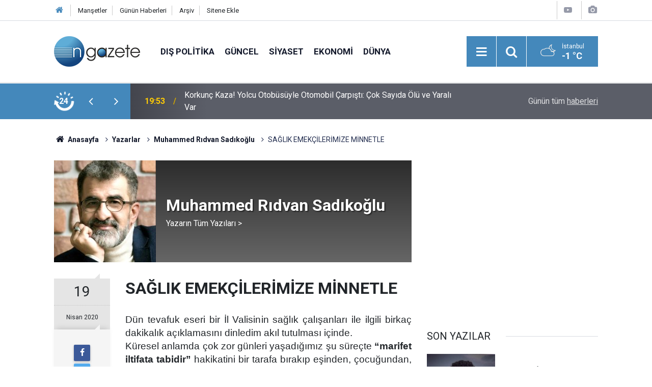

--- FILE ---
content_type: text/html; charset=UTF-8
request_url: https://www.ngazete.com/saglik-emekcilerimize-minnetle-1550yy.htm
body_size: 11911
content:
<!doctype html>
	<html lang="tr">
	<head>
		<meta charset="utf-8"/>
		<meta http-equiv="X-UA-Compatible" content="IE=edge"/>
		<meta name="viewport" content="width=device-width, initial-scale=1"/>
		<title>SAĞLIK EMEKÇİLERİMİZE MİNNETLE - Muhammed Rıdvan Sadıkoğlu</title>
		<meta name="description" content="Dün tevafuk eseri bir İl Valisinin sağlık çalışanları ile ilgili birkaç dakikalık açıklamasını dinledim akıl tutulması içinde. Küresel..." />
<link rel="canonical" href="https://www.ngazete.com/saglik-emekcilerimize-minnetle-1550yy.htm" />
<link rel="amphtml" href="https://www.ngazete.com/service/amp/saglik-emekcilerimize-minnetle-1550yy.htm" />
<meta property="og:type" content="article" />
<meta property="og:site_name" content="N Gazete" />
<meta property="og:url" content="https://www.ngazete.com/saglik-emekcilerimize-minnetle-1550yy.htm" />
<meta property="og:title" content="SAĞLIK EMEKÇİLERİMİZE MİNNETLE - Muhammed Rıdvan Sadıkoğlu" />
<meta property="og:description" content="Dün tevafuk eseri bir İl Valisinin sağlık çalışanları ile ilgili birkaç dakikalık açıklamasını dinledim akıl tutulması içinde. Küresel..." />
<meta property="og:image" content="https://www.ngazete.com/d/author/31_b.jpg" />
<meta name="twitter:card" content="summary" />
<meta name="twitter:site" content="@ngazetecom" />
<meta name="twitter:url"  content="https://www.ngazete.com/saglik-emekcilerimize-minnetle-1550yy.htm" />
<meta name="twitter:title" content="SAĞLIK EMEKÇİLERİMİZE MİNNETLE - Muhammed Rıdvan Sadıkoğlu" />
<meta name="twitter:description" content="Dün tevafuk eseri bir İl Valisinin sağlık çalışanları ile ilgili birkaç dakikalık açıklamasını dinledim akıl tutulması içinde. Küresel..." />
<meta name="twitter:image" content="https://www.ngazete.com/d/author/31_b.jpg" />
<meta name="author" content="Muhammed Rıdvan Sadıkoğlu" />
<meta name="google-play-app" content="app-id=com.cmbilisim.cmnews.ngazete" />
		<meta name="robots" content="max-snippet:-1, max-image-preview:large, max-video-preview:-1"/>
		<link rel="manifest" href="/manifest.json"/>
		<link rel="icon" href="https://www.ngazete.com/d/assets/favicon/favicon.ico"/>
		<meta name="generator" content="CM News 6.0"/>

		<link rel="preconnect" href="https://fonts.gstatic.com"/>
		<link rel="preconnect" href="https://www.google-analytics.com"/>
		<link rel="preconnect" href="https://stats.g.doubleclick.net"/>
		<link rel="preconnect" href="https://tpc.googlesyndication.com"/>
		<link rel="preconnect" href="https://pagead2.googlesyndication.com"/>

		<link rel="stylesheet" href="https://www.ngazete.com/d/assets/bundle/2019-main.css?1707309893"/>

		<script>
			const BURL = "https://www.ngazete.com/",
				DURL = "https://www.ngazete.com/d/";
		</script>
		<script type="text/javascript" src="https://www.ngazete.com/d/assets/bundle/2019-main.js?1707309893" async></script>

		<!-- Global site tag (gtag.js) - Google Analytics -->
<script async src="https://www.googletagmanager.com/gtag/js?id=UA-122651570-1"></script>
<script>
window.dataLayer = window.dataLayer || [];
function gtag(){dataLayer.push(arguments);}
gtag('js', new Date());

gtag('config', 'UA-122651570-1');
</script>	</head>
	<body class="body-main author-article-detail author">
		<header class="base-header header-01">

	<div class="nav-top-container d-none d-lg-block">
		<div class="container">
			<div class="row">
				<div class="col">
					<nav class="nav-top">
	<div><a href="/" title="Anasayfa"><i class="icon-home"></i></a></div>
	<div><a href="/mansetler" title="Manşetler">Manşetler</a></div>
	<div>
		<a href="/son-haberler" title="Günün Haberleri">Günün Haberleri</a>
	</div>
	<div><a href="/ara" title="Arşiv">Arşiv</a></div>
	<div><a href="/sitene-ekle" title="Sitene Ekle">Sitene Ekle</a></div>
</nav>				</div>
				<div class="col-auto nav-icon">
					<div>
	<a href="/web-tv" title="Web TV"><span class="icon-youtube-play"></span></a>
</div>
<div>
	<a href="/foto-galeri" title="Foto Galeri"><span class="icon-camera"></span></a>
</div>
				</div>
			</div>
		</div>
	</div>

	<div class="nav-main-container">
		<div class="container">
			<div class="row h-100 align-items-center flex-nowrap">
				<div class="col-10 col-xl-auto brand">
					<a href="/" rel="home" title="N Gazete">
						<img class="lazy" loading="lazy" data-src="https://www.ngazete.com/d/assets/logo.png" alt="N Gazete" width="169" height="60"/>
					</a>
				</div>
				<div class="col-xl-auto d-none d-xl-block">
					<ul class="nav-main d-flex flex-row">
													<li>
								<a href="/dis-politika-haberleri-19hk.htm" title="Dış Politika">Dış Politika</a>
							</li>
														<li>
								<a href="/guncel-haberleri-10hk.htm" title="Güncel">Güncel</a>
							</li>
														<li>
								<a href="/siyaset-haberleri-11hk.htm" title="Siyaset">Siyaset</a>
							</li>
														<li>
								<a href="/ekonomi-haberleri-12hk.htm" title="Ekonomi">Ekonomi</a>
							</li>
														<li>
								<a href="/dunya-haberleri-13hk.htm" title="Dünya">Dünya</a>
							</li>
												</ul>
				</div>
				<div class="col-2 col-xl-auto d-flex justify-content-end ml-auto">
					<ul class="nav-tool d-flex flex-row">
						<li>
							<button class="btn show-all-menu" aria-label="Menu"><i class="icon-menu"></i></button>
						</li>
						<!--li class="d-none d-sm-block"><button class="btn" aria-label="Ara"><i class="icon-search"></i></button></li-->
						<li class="d-none d-sm-block">
							<a class="btn" href="/ara"><i class="icon-search"></i></a>
						</li>
													<li class="align-items-center d-none d-lg-flex weather">
								<span class="weather-icon float-left"><i class="icon-accu-38"></i></span>
																<div class="weather-info float-left">
									<div class="city">İstanbul										<span>-1 °C</span></div>
								</div>
							</li>
											</ul>
				</div>
			</div>
		</div>
	</div>

	<section class="bar-last-news">
	<div class="container d-flex align-items-center">
		<div class="icon">
			<i class="icon-spin-cm-1 animate-spin"></i>
			<span>24</span>
		</div>
		<div class="items">
			<div class="owl-carousel owl-align-items-center" data-options='{
				"items": 1,
				"rewind": true,
				"autoplay": true,
				"autoplayHoverPause": true,
				"dots": false,
				"nav": true,
				"navText": "icon-angle",
				"animateOut": "slideOutUp",
				"animateIn": "slideInUp"}'
			>
									<div class="item">
						<span class="time">19:53</span>
						<a href="/korkunc-kaza-yolcu-otobusuyle-otomobil-carpisti-cok-sayida-olu-ve-yarali-var-232296h.htm">Korkunç Kaza! Yolcu Otobüsüyle Otomobil Çarpıştı: Çok Sayıda Ölü ve Yaralı Var</a>
					</div>
										<div class="item">
						<span class="time">19:43</span>
						<a href="/israil-ateskese-ragmen-gazzede-topcu-ve-hava-saldirilarini-surdurdu-232295h.htm">İsrail, Ateşkese Rağmen Gazze’de Topçu Ve Hava Saldırılarını Sürdürdü</a>
					</div>
										<div class="item">
						<span class="time">19:42</span>
						<a href="/israil-saldirilariyla-saglik-sisteminin-de-coktugu-gazzede-olumcul-virusler-232294h.htm">İsrail Saldırılarıyla Sağlık Sisteminin de Çöktüğü Gazze'de "Ölümcül Virüsler" Yayılıyor</a>
					</div>
										<div class="item">
						<span class="time">19:41</span>
						<a href="/borsa-gunu-rekor-seviyeden-tamamladi-7-232293h.htm">Borsa Günü Rekor Seviyeden Tamamladı</a>
					</div>
										<div class="item">
						<span class="time">17:18</span>
						<a href="/5-soruda-iranda-neler-oluyor-232292h.htm">5 Soruda, İran'da Neler Oluyor?</a>
					</div>
										<div class="item">
						<span class="time">17:18</span>
						<a href="/abdnin-new-york-kentinde-binlerce-kisi-ice-yetkilisinin-bir-kadini-oldurmesini-232291h.htm">ABD'nin New York Kentinde Binlerce Kişi, ICE Yetkilisinin Bir Kadını Öldürmesini Protesto Etti</a>
					</div>
										<div class="item">
						<span class="time">17:17</span>
						<a href="/halisi-ile-meshur-ilcede-kadinlar-30-yil-sonra-yeniden-tezgah-basina-gecti-232290h.htm">Halısı İle Meşhur İlçede Kadınlar 30 Yıl Sonra Yeniden Tezgah Başına Geçti</a>
					</div>
										<div class="item">
						<span class="time">17:16</span>
						<a href="/otizmli-oglunun-istegi-uzerine-aldiklari-kuzuya-evde-bebek-gibi-bakiyorlar-232289h.htm">Otizmli Oğlunun İsteği Üzerine Aldıkları Kuzuya Evde Bebek Gibi Bakıyorlar</a>
					</div>
										<div class="item">
						<span class="time">17:15</span>
						<a href="/cocuklarda-propolis-tuketiminin-buyume-ve-gelisime-etkileri-arastirildi-232288h.htm">Çocuklarda Propolis Tüketiminin Büyüme Ve Gelişime Etkileri Araştırıldı</a>
					</div>
										<div class="item">
						<span class="time">17:14</span>
						<a href="/viral-enfeksiyonlarda-antibiyotik-kullanimi-uyarisi-232287h.htm">Viral Enfeksiyonlarda Antibiyotik Kullanımı Uyarısı</a>
					</div>
								</div>
		</div>
		<div class="all-link">
			<a href="/son-haberler">Günün tüm <u>haberleri</u></a>
		</div>
	</div>
</section>
</header>

<section class="breadcrumbs">
	<div class="container">

		<ol>
			<li><a href="https://www.ngazete.com/"><h1><i class="icon-home"></i> Anasayfa</h1></a></li>
																		<li><a href="https://www.ngazete.com/yazarlar"><h2>Yazarlar</h2></a></li>
																											<li><a href="https://www.ngazete.com/muhammed-ridvan-sadikoglu-31y.htm"><h2>Muhammed Rıdvan Sadıkoğlu</h2></a></li>
																					<li><h3>SAĞLIK EMEKÇİLERİMİZE MİNNETLE</h3></li>
									</ol>

	</div>
</section>
<!-- -->
	<main role="main">
		<div class="banner-pageskin container"><div class="pageskin-left"><div class=" fixed"><script async src="https://pagead2.googlesyndication.com/pagead/js/adsbygoogle.js?client=ca-pub-8583511846980947"
     crossorigin="anonymous"></script>
<!-- kule -->
<ins class="adsbygoogle"
     style="display:block"
     data-ad-client="ca-pub-8583511846980947"
     data-ad-slot="3501185831"
     data-ad-format="auto"
     data-full-width-responsive="true"></ins>
<script>
     (adsbygoogle = window.adsbygoogle || []).push({});
</script></div></div><div class="pageskin-right"><div class=" fixed"><script async src="https://pagead2.googlesyndication.com/pagead/js/adsbygoogle.js?client=ca-pub-8583511846980947"
     crossorigin="anonymous"></script>
<!-- kule -->
<ins class="adsbygoogle"
     style="display:block"
     data-ad-client="ca-pub-8583511846980947"
     data-ad-slot="3501185831"
     data-ad-format="auto"
     data-full-width-responsive="true"></ins>
<script>
     (adsbygoogle = window.adsbygoogle || []).push({});
</script></div></div></div>		<div class="container section-padding-gutter">
						<div class="row">
	<div class="col-12 col-lg-8">
		<div class="page-content">

			<div class="author-info">
	<div class="image r1x1">
		<img src="https://www.ngazete.com/d/author/31_b.jpg" alt="Muhammed Rıdvan Sadıkoğlu"/>
	</div>
	<div class="info">
		<h1 class="name">Muhammed Rıdvan Sadıkoğlu</h1>
		<div class="author-social">
																			<a class="other" href="/muhammed-ridvan-sadikoglu-31y.htm" rel="author"><span>Yazarın Tüm Yazıları &gt;</span></a>
					</div>
	</div>
</div>
<script>
	document.addEventListener("cmready", function()
	{
		$('[data-erot]').each(function()
		{
			let elm = $(this);
			$(this).replaceWith('<a href="mailto:' + elm.attr('data-erot').replace(/[a-zA-Z]/g, function(c)
			{
				return String.fromCharCode((c <= "Z" ? 90 : 122) >= (c = c.charCodeAt(0) + 13) ? c : c - 26);
			}) + '"><i class="icon-mail"></i></a>')
		})
	});
</script>
			<div class="article-detail author-article-detail">
				<aside class="article-side">
					<div class="position-sticky">

						<div class="content-date">
							<time class="p1" datetime="2020-04-19 19:30:00">19</time>
							<time class="p2" datetime="2020-04-19 19:30:00">Nisan 2020</time>
						</div>

						<div class="content-tools bookmark-block" data-type="1">
							<button class="icon-mail-alt bg" onclick="return openPopUp_520x390('/send_to_friend.php?type=2&amp;id=1550');" title="Arkadaşına Gönder"></button>
							<button class="icon-print bg" onclick="return openPopUp_670x500('/print.php?type=2&amp;id=1550')" title="Yazdır"></button>
															<button class="icon-comment bg" onclick="$.scrollTo('#comment_form_1550', 600);" title="Yorum Yap"></button>
													</div>

					</div>
				</aside>

				<article class="article-content">

					<div class="content-heading">
						<h1 class="content-title">SAĞLIK EMEKÇİLERİMİZE MİNNETLE</h1>
					</div>

					
					
					<div class="text-content">
						<p style="text-align: justify;"><span style="font-family:Arial,Helvetica,sans-serif;">Dün tevafuk eseri bir İl Valisinin sağlık çalışanları ile ilgili birkaç dakikalık açıklamasını dinledim akıl tutulması içinde. <br>Küresel anlamda çok zor günleri yaşadığımız şu süreçte <strong>“marifet iltifata tabidir”</strong> hakikatini bir tarafa bırakıp eşinden, çocuğundan, annesinden, babasından ve hatta kendisinden vazgeçmiş bir halde canını dişine takarak yaptığı işin hakkını eda etmeye çalışan sağlık emekçilerini <strong>hedefe koyan</strong> bu talihsiz açıklamayı kaç kişi izledi bilmiyorum. Ama bu açıklamanın hele de bir İl Valisi tarafından yapılmış olması yine ısrarla arz ettiğim <strong>liyakat- sadakat</strong> konusunu aklıma düşürse de bu konuyu yeterince işlediğim zannı ile bugünkü satırlarım sağlık emekçilerimizin bu <strong>“ibadeti”</strong> üzerine olacak. </span></p>
<p style="text-align: justify;"><span style="font-family:Arial,Helvetica,sans-serif;">Yazık ki görmek istemesek de teknolojinin başdöndürücü hızı, <strong>fiili değil faili merkeze alan</strong> bakışlarımız, ilkeler yerine ilişkileri önemsememiz, ne söylediğimizden ziyade neden söylediğimiz ve en önemlisi de hangi tarafa söylediğimiz, <strong>“benden olan, benim gibi düşünen, istediğim gibi davranan kötü olsa bile iyidir; benden olmayan, benim gibi düşünmeyen, istediğim gibi davranmayan iyi olsa bile kötüdür”</strong> anlayışı üzerine bina ettiğimiz fikir dünyamızla manayı ve hikmeti aramak yerine imajlarla yetinen,<strong> hipnotik sözcüklerle duygulanıp sloganik cümlelerle düşünen </strong>bir toplum haline geldik. </span></p>
<p style="text-align: justify;"><span style="font-family:Arial,Helvetica,sans-serif;">Bu sayede de birden fazla sebepten doğan hadiseleri, kendimizi en haklı çıkaracak <strong>tek bir parametre</strong> ile yorumlayıp, diğer sebeplere <strong>yok muamelesi yapıyor</strong>; böyle olunca da herkesin haklı olduğu ama neredeyse <strong>hiç kimsenin hakkaniyetli olmadığı</strong> bir kavganın ortasında buluyoruz kendimizi. Çünkü <strong>hepimiz değilse bile</strong> toplumun azımsanmayacak kadar büyük bir kesimi sorunları başkası üretiyor, biz de o sorunların mağduruymuşuz gibi düşünüyor ve ona göre hareket ediyoruz. </span></p>
<p style="text-align: justify;"><span style="font-family:Arial,Helvetica,sans-serif;"><strong>Öyle ya,</strong> şeytan insanla ilk karşılaşmasında günahkâr olmuş, suçu nefsinden değil Allah'tan bilerek <strong>“beni sen azdırdın”</strong> demiş ve huzur-u ilâhiden kovulmuş; ikinci karşılaşmada ise yasak ağacın meyvesinden yenilmesiyle insan günahla tanışmış, <strong>“biz kendimize zulmettik”</strong> diyerek tövbe etmiş ve affedilmişti. </span></p>
<p style="text-align: justify;"><span style="font-family:Arial,Helvetica,sans-serif;">Yani günahı Allah'a yüklemek şeytanın âdeti olmuş böylece, nefsinden bilerek tövbe etmek ise babamızın mirası.</span></p>
<p style="text-align: justify;"><span style="font-family:Arial,Helvetica,sans-serif;">Vali Bey’imizin açıklamasını dinlediğim zaman, tohumu toprağa atmak için acele etmesi gerekirken mahsulü toplamak için acele eden çiftçiler gibi olduğumuz hissiyatına kapıldım. Hatta benzeri birkaç yorumu okuyunca da <strong>“hasadı kaldırmak için acele etmeliyim endişesiyle”</strong> tohum atmayı ihmal eden çiftçiler olduğumuz zannına kapıldım. </span></p>
<p style="text-align: justify;"><span style="font-family:Arial,Helvetica,sans-serif;">Geride bıraktığımız iki asırlık tembelliğimizin enkazını <strong>hiç hesaba katmadan</strong> her bir şey hemen halloluversin istiyoruz çünkü. Eğitimden kültüre, ekonomiden siyasete, gençlikten ahlaka ve özellikle bugün de sağlıksal sorunlara kadar bütün meselelerimiz bir an önce çözüme kavuşsun diyoruz. </span></p>
<p style="text-align: justify;"><span style="font-family:Arial,Helvetica,sans-serif;"><strong>Neden?</strong></span></p>
<p style="text-align: justify;"><span style="font-family:Arial,Helvetica,sans-serif;">Çünkü aslında iki asırlık enkazın <strong>farkında değiliz.</strong> Enkazın altındaki <strong>“biz”</strong> olduğumuz için de dışardaki enkazın büyüklüğünü göremiyoruz ve acele ediyor, bir an evvel herşey olsun bitsin diye sabırsızlanıyoruz. Bu sabırsızlık bizi karamsarlığa itiyor ve yapmamız gerekenleri yapamaz hale geliyoruz. Yapılan iyi, güzel ve doğru işleri ya hiç görmemeye başlıyoruz yahut her güzelliğe bir kulp takıp insafsızca eleştiriyoruz. </span></p>
<p style="text-align: justify;"><span style="font-family:Arial,Helvetica,sans-serif;">Misal idealimizde idol olarak benimsediğimiz bir yazar tipi var diyelim, ona benzemeyen herkesi bir kalemde silip atıyoruz. Birisi mahalleyi terk ettiği için aforozu yiyor, diğeri başkalarının dediğini çok naklettiği için zaten yazar / çizer değil, beriki iyi ama yalnızlığı çok seviyor, ötekinin hitabeti zayıf.  </span></p>
<p style="text-align: justify;"><span style="font-family:Arial,Helvetica,sans-serif;">Şiirden anladığımız bir şeyler var diyelim, o şeyleri bizim gibi anlamayanların ne kendisi şair olabiliyor ne de yazdıkları şiir. </span></p>
<p style="text-align: justify;"><span style="font-family:Arial,Helvetica,sans-serif;">Yapılması gereken bir şey var diyelim, yüz yıldır da yapılmamış. Birisi kalkıp onlarca emekle yıllar vererek o işi yapıveriyor, biz başlıyoruz bağırmaya: </span></p>
<p style="text-align: justify;"><span style="font-family:Arial,Helvetica,sans-serif;"><strong>“Böyle mi yapılır, böyle yapacağına hiç yapmasaydın!” </strong></span></p>
<p style="text-align: justify;"><span style="font-family:Arial,Helvetica,sans-serif;">Doğruyu kendi yaptığımızdan, dahası yapmayı hayal ettiğimizden ibaret zannedince hayalimiz gibi olmayan bütün doğrulara yaftayı yapıştırıyoruz: </span></p>
<p style="text-align: justify;"><span style="font-family:Arial,Helvetica,sans-serif;"><strong>“Olmamış, eğri!</strong>” </span></p>
<p style="text-align: justify;"><span style="font-family:Arial,Helvetica,sans-serif;">Bir yola Allah için niyet ederek faydası olacağı düşüncesiyle bir taş koymanın doğruluğuna inanmışsak; o yoldan Allah için niyet ederek faydalı olacağı zannıyla o taşı kaldıranın da doğru bir şey yapmış olabileceğine <strong>ihtimal vermiyoruz.</strong></span></p>
<p style="text-align: justify;"><span style="font-family:Arial,Helvetica,sans-serif;">Sahip olduğumuz manevi dinamikler artık aklımızı ve entellektüel kapasitemizi harekete geçirmiyor çünkü, sadece duygularımızı ateşliyor. Bu dinamiklere tutulan yanlış odaklı aynalar ve yapılan operasyonlar yüzünden entellektüel kapasitemiz, zihni melekelerimiz altüst olmuş durumda. Daha düne kadar, yetmiş iki milleti bütün farklılıklarıyla bir arada yaşatmayı başarabilmişken, bugün farklılıklarımızı yönetmede bile <strong>açık bir başarısızlık içindeyiz.</strong></span></p>
<p style="text-align: justify;"><span style="font-family:Arial,Helvetica,sans-serif;">İşin daha kötüsü ise bu gidişi durdurmak ve tersine çevirmek bir yana; henüz durumu <strong>doğru tespitten bile uzağız.</strong> Müthiş bir enerji var; ancak, bu enerji doğru mecralara akıtılamadığı için içten içe çürüyor ve yazık ki çürütüyor. Bir şeyler yapmak adına yola çıkanların kahır ekseriyeti ise bu kalabalığın akacağı mecralar oluşturmak yerine işin kolayına kaçıp bu kalabalığın sayısını daha da artırmaya odaklanmış halde.</span></p>
<p style="text-align: justify;"><span style="font-family:Arial,Helvetica,sans-serif;">İşte Vali Bey’imizin de hikayesi <strong>kısaca bundan ibaret.</strong></span></p>
<p style="text-align: justify;"><span style="font-family:Arial,Helvetica,sans-serif;">Ama <strong>unuttuğu bazı şeyler var</strong> sayın Valimizin.</span></p>
<p style="text-align: justify;"><span style="font-family:Arial,Helvetica,sans-serif;">İnsan dediğimiz öyle kolay yetişmiyor, toplum dediğimiz tek tek insanlardan oluşuyor ve biz asgari beş nesildir kim olduğu, nereden geldiği, nereye gittiği unutturulmaya çalışılan insanların kendisini, kimliğini arayan mahzun, mazlum, masum çocuklarından oluşan bir toplumuz. Birbirimize karşı daha müsamahakâr olmayı <strong>hiçbir şey için değilse bile bu sebepten</strong> hak ediyoruz. </span></p>
<p style="text-align: justify;"><span style="font-family:Arial,Helvetica,sans-serif;">Doğruyu bilmediği için yanlışa gönül verenimize de, iyi niyetle yaptığı işi tam yapamayanımıza da, doğru yapacağım derken yanlış yapanımıza da, hâlâ hayal ettiğimiz kıvamı tutturamayan münevverimize de, oyunda oynaştaki talebemize de, dedesinin kabir taşını okuyamayan gencimize de, üslubu tutturamayan hatibimize de, irfandan habersiz âlimimize de, sesini bulamayan şairimize de, yolunu şaşıran dervişimize de, yoldan habersiz günahkârımıza da <strong>bu müsamaha ölçüsüyle yaklaşmak borcundayız. </strong></span></p>
<p style="text-align: justify;"><span style="font-family:Arial,Helvetica,sans-serif;">Bütün bu saydıklarıma ve dahi kendimize bu insaf ölçüsüyle bakışımız bizi daha güzelden daha iyiden daha doğrudan <strong>mahrum etmeyecek</strong>, bilakis oralara <strong>bir adım daha yaklaştıracak. </strong></span></p>
<p style="text-align: justify;"><span style="font-family:Arial,Helvetica,sans-serif;"><strong>Yanisi yanlışa kızgın oluşumuz yanlış yapana şefkatle yaklaşmamıza mani olmamalı.</strong> Çünkü yol haritası belli: günahkâra değil, günaha; hatalıya değil hataya düşmanlık!</span></p>
<p style="text-align: justify;"><span style="font-family:Arial,Helvetica,sans-serif;">Baktığımız yere göre değişen ve çokça tekrar eden hatamız, ne yapsak düzeltemediğimiz yanlışımız var <strong>kabul ama</strong> bu eleştirdiğiniz insanların hepsi evini, ocağını, eşini, çocuğunu, sevdiklerini bir tarafa bırakıp <strong>yüreklerini koydular bu taşın altına</strong>. Bunu yaparken de adım gibi eminim ki her birinin yüreği bir insan daha nasıl kurtarabilirim, nasıl daha faydalı olabilirim, bu belayı nasıl en kısa sürede atlatırız telaşı ile kaynıyor. </span></p>
<p style="text-align: justify;"><span style="font-family:Arial,Helvetica,sans-serif;">İnanıyorum ki her biri bu yolda çekilen bütün cefaları, dertleri, belaları Rab’lerinden gelmiş bir demet çiçek gibi koynunda saklayıp en ufak bir olumsuzluğun sıkıntısıyla kahroldular ve bu kahır onlara kim olduklarını; bu yangın yerinde ne aradıklarını kalplerini parçalarcasına ihtar etti; bu sayede de insan olmanın, bilmenin, tanımanın kapısını aralayabilecek manevi nimetlere erdiler. İşte bu nimetin farkındalığıyla biraz zaman tanıyalım kendimize Sayın Valim, biraz insafla yaklaşalım eşya ve hadisata, yanlışı eleştirmek yerine doğruyu daha fazla yapalım ve ümitvâr olalım en çok da.</span></p>
<p style="text-align: justify;"><span style="font-family:Arial,Helvetica,sans-serif;"><strong>Ve dua yağmurlarımız ile ıslanan sevgili sağlık emekçilerimiz. </strong></span></p>
<p style="text-align: justify;"><span style="font-family:Arial,Helvetica,sans-serif;">Cenab-ı Hakk’ın bir lütfu, bugün hala aramızda var olan aksakallı dedelerimizin, nur yüzlü ninelerimizin, abdestsiz hamura dokunmayan analarımızın dualarıyla siz isimsiz kahramanların varlıkları avuçlarda semaya yükseliyor.</span></p>
<p style="text-align: justify;"><span style="font-family:Arial,Helvetica,sans-serif;"><strong>Tüm zerrelerimle iman ediyorum ki</strong> yaşadığımız şu süreçte attığınız her adım, aldığınız her nefes ibadet hükmünde.</span></p>
<p style="text-align: justify;"><span style="font-family:Arial,Helvetica,sans-serif;">Çünkü kâinatın en muhteşem ayeti olan insana hizmet ediyor, <strong>“bir can kurtaran tüm alemleri kurtarmış gibidir”</strong> ilahi hükmünün hakkını eda ediyorsunuz!</span></p>
<p style="text-align: justify;"><span style="font-family:Arial,Helvetica,sans-serif;">Madem ki <strong>kurtuluşu geleceğin belirsizliğine ısmarlamak istemiyoruz;</strong></span></p>
<p style="text-align: justify;"><span style="font-family:Arial,Helvetica,sans-serif;">Azına çoğuna bakmadan, ileri geri konuşana aldırmadan, iltifat edenin övgüsü ile kınayanın kınaması arasında nefsimizi tahrike yahut kalbimizi tahribe yol açacak bir fark görmeden, hesabî değil hasbî bir gönülle <strong>“çığırından çıkmış zamanları düzeltmek boynumuz borcudur”</strong> diyerek bir bir toprağa düşen mübarek başların, hakkı ve adaleti diriltmek için yaşayan yiğitlerin ölüme koştuğu; büyük hakikatler uğruna serden geçenlerin, yürek yükü iman olan şehitlerin vuruştuğu; duruşuyla asil, mücadelesiyle onurlu; vatan ve namus uğruna ölümü izzet, zalimlerle yaşamayı zillet sayanların yurdunda yaşadığımızı unutmadan; biraz nefes alarak, bir parça tebessümle kaynaşarak, bir tutam umutla yeniden doğarak, bir lahza sakinleşip birbirimizi anlayarak ve en önemlisi <strong>“biz”</strong> olduğumuzun farkına vararak <strong>varlığınıza her zamankinden daha çok ihtiyacımız var</strong>.</span></p>
<p style="text-align: justify;"><span style="font-family:Arial,Helvetica,sans-serif;"><strong>Yaradan’ın hürmetine;</strong> diliyle değil haliyle sabrı ve hakkı tavsiye ederek, abde vefanın ahde vefaya denk düştüğünün idraki içinde diliniz, dininiz, ırkınız, renginiz, cinsiniz, yaşınız ne olursa olsun kendi adıma <strong>her birinizin ellerinden ve yüreklerinden öpüyorum.</strong></span></p>
<p style="text-align: justify;"><span style="font-family:Arial,Helvetica,sans-serif;">Rabbim yâr ve yardımcınız olsun.</span></p>
<p style="text-align: justify;"><span style="font-family:Arial,Helvetica,sans-serif;">Müebbet Muhabbetle.  </span></p></p>					</div>

					<div class="clear"></div>

					
				</article>
			</div>

			
			<section class="container">
	<header class="sub-page-caption"><span>Önceki ve Sonraki Yazılar</span></header>

	<nav class="row article-other-nav align-items-center">
					<div class="item prev">
				<a href="/fox-gercekten-demokrasi-meydani-mi-dir-1549yy.htm" rel="prev">
					<span class="i"><i class="icon-pencil"></i></span>
					<div class="n">Elveda Tanık</div>
					<div class="t">Fox, Gerçekten Demokrasi Meydanı mıdır?</div>
				</a>
			</div>
		
					<div class="item next">
				<a href="/bir-ulke-hayal-ediyorum-1-1551yy.htm" rel="next">
					<span class="i"><i class="icon-pencil"></i></span>
					<div class="n">Dr. Mehmet Cavlı</div>
					<div class="t">Bir Ülke Hayal Ediyorum.(1)</div>
				</a>
			</div>
			</nav>
</section>
					<section class="comment-block">
		<header class="caption"><span>YAZIYA</span> YORUM KAT</header>

		<div class="comment_add clearfix">
	<form method="post" id="comment_form_1550" onsubmit="return addComment(this, 2, 1550);">
		<textarea name="comment_content" class="comment_content" rows="6" placeholder="YORUMUNUZ" maxlength="500"></textarea>
		<input type="hidden" name="reply" value="0"/>
		<span class="reply_to"></span>
		<input type="text" name="member_name" class="member_name" placeholder="AD-SOYAD"/>
		<input type="submit" name="comment_submit" class="comment_submit" value="YORUMLA"/>
	</form>
			<div class="info"><b>UYARI:</b> Küfür, hakaret, rencide edici cümleler veya imalar, inançlara saldırı içeren, imla kuralları ile yazılmamış,<br /> Türkçe karakter kullanılmayan ve büyük harflerle yazılmış yorumlar onaylanmamaktadır.</div>
	</div>
								<div class="comments cm-comment" id="comments-1550" data-id="1550" data-type="2" data-list="5">
				<div class="caption">
					<i class="icon-chat-1"></i>
					<span>1 Yorum</span>
				</div>
			</div>
		
	</section>


<!-- -->

						<section class="banner banner-wide"><script async src="https://pagead2.googlesyndication.com/pagead/js/adsbygoogle.js?client=ca-pub-8583511846980947"
     crossorigin="anonymous"></script>
<!-- Banner Reklam -->
<ins class="adsbygoogle"
     style="display:block"
     data-ad-client="ca-pub-8583511846980947"
     data-ad-slot="7818677122"
     data-ad-format="auto"
     data-full-width-responsive="true"></ins>
<script>
     (adsbygoogle = window.adsbygoogle || []).push({});
</script></section>
		
						<section class="banner banner-wide"><script async src="https://pagead2.googlesyndication.com/pagead/js/adsbygoogle.js?client=ca-pub-8583511846980947"
     crossorigin="anonymous"></script>
<!-- Banner Reklam -->
<ins class="adsbygoogle"
     style="display:block"
     data-ad-client="ca-pub-8583511846980947"
     data-ad-slot="7818677122"
     data-ad-format="auto"
     data-full-width-responsive="true"></ins>
<script>
     (adsbygoogle = window.adsbygoogle || []).push({});
</script></section>
		
		</div>
	</div>
	<div class="col-12 col-lg-4">
					<section class="banner banner-side"><script async src="https://pagead2.googlesyndication.com/pagead/js/adsbygoogle.js?client=ca-pub-8583511846980947"
     crossorigin="anonymous"></script>
<!-- Kare -->
<ins class="adsbygoogle"
     style="display:block"
     data-ad-client="ca-pub-8583511846980947"
     data-ad-slot="2724480153"
     data-ad-format="auto"
     data-full-width-responsive="true"></ins>
<script>
     (adsbygoogle = window.adsbygoogle || []).push({});
</script></section>
		<section class="side-content author-side-list">
	<header class="side-caption-2"><span>SON YAZILAR</span></header>
	<div class="row">
					<article class="item col-12 col-md-6 col-lg-12">
				<a href="/mideden-cikan-incir-4654yy.htm">
					<div class="image r1x1">
						<img class="lazy" loading="lazy" data-src="https://www.ngazete.com/d/author/41_b.jpg" alt="Prof. Dr. İ. Hamit Hancı"/>
					</div>
					<div class="title title-font">
						<h2 class="n">Prof. Dr. İ. Hamit<span>Hancı</span></h2>
						<h3 class="t">Mideden Çıkan İncir</h3>
					</div>
				</a>
			</article>
					<article class="item col-12 col-md-6 col-lg-12">
				<a href="/ormanlarimiz-eko-sistem-iklim-degisikligi-ve-orman-yanginlarinin-etkileri-4653yy.htm">
					<div class="image r1x1">
						<img class="lazy" loading="lazy" data-src="https://www.ngazete.com/d/author/77_b.jpg" alt="Prof. Dr. Mustafa TÖZÜN"/>
					</div>
					<div class="title title-font">
						<h2 class="n">Prof. Dr. Mustafa<span>TÖZÜN</span></h2>
						<h3 class="t">Ormanlarımız, Eko-Sistem, İklim Değişikliği ve Orman Yangınlarının Etkileri</h3>
					</div>
				</a>
			</article>
					<article class="item col-12 col-md-6 col-lg-12">
				<a href="/karanlik-zifir-karanlik-4652yy.htm">
					<div class="image r1x1">
						<img class="lazy" loading="lazy" data-src="https://www.ngazete.com/d/author/76_b.jpg" alt="Yıldıray ONUKAR"/>
					</div>
					<div class="title title-font">
						<h2 class="n">Yıldıray<span>ONUKAR</span></h2>
						<h3 class="t">Karanlık, Zifir Karanlık???</h3>
					</div>
				</a>
			</article>
					<article class="item col-12 col-md-6 col-lg-12">
				<a href="/karanligin-senfonisi-veveya-caracasin-gizli-senaryosu-4650yy.htm">
					<div class="image r1x1">
						<img class="lazy" loading="lazy" data-src="https://www.ngazete.com/d/author/38_b.jpg" alt="Cüneyt Şaşmaz"/>
					</div>
					<div class="title title-font">
						<h2 class="n">Cüneyt<span>Şaşmaz</span></h2>
						<h3 class="t">Karanlığın Senfonisi ve/veya Caracas'ın Gizli Senaryosu?!</h3>
					</div>
				</a>
			</article>
					<article class="item col-12 col-md-6 col-lg-12">
				<a href="/abd-yanilsamalari-4649yy.htm">
					<div class="image r1x1">
						<img class="lazy" loading="lazy" data-src="https://www.ngazete.com/d/author/42_b.jpg" alt="Alp Kırıkkanat"/>
					</div>
					<div class="title title-font">
						<h2 class="n">Alp<span>Kırıkkanat</span></h2>
						<h3 class="t">ABD Yanılsamaları</h3>
					</div>
				</a>
			</article>
			</div>
</section>
			<section class="banner banner-side"><script async src="https://pagead2.googlesyndication.com/pagead/js/adsbygoogle.js?client=ca-pub-8583511846980947"
     crossorigin="anonymous"></script>
<!-- Kare -->
<ins class="adsbygoogle"
     style="display:block"
     data-ad-client="ca-pub-8583511846980947"
     data-ad-slot="2724480153"
     data-ad-format="auto"
     data-full-width-responsive="true"></ins>
<script>
     (adsbygoogle = window.adsbygoogle || []).push({});
</script></section>
		<section class="side-content news-side-list ">
		<div class="row">
																<div class="col-12 mb-4 box-02">
						<div class="post-item ia">
			<a href="/korkunc-kaza-yolcu-otobusuyle-otomobil-carpisti-cok-sayida-olu-ve-yarali-var-232296h.htm">
				<div class="imgc">
					<img class="lazy" loading="lazy" data-src="https://www.ngazete.com/d/news/231935.jpg" alt="Korkunç Kaza! Yolcu Otobüsüyle Otomobil Çarpıştı: Çok Sayıda Ölü ve Yaralı Var"/>
				</div>
				<span class="t">Korkunç Kaza! Yolcu Otobüsüyle Otomobil Çarpıştı: Çok Sayıda Ölü ve Yaralı Var</span>
											</a>
		</div>
					</div>
			
														<div class="col-12 mb-4 box-02">
						<div class="post-item ia">
			<a href="/trump-iran-icin-askeri-secenekten-soz-etti-muhaliflerle-gorusuyor-232238h.htm">
				<div class="imgc">
					<img class="lazy" loading="lazy" data-src="https://www.ngazete.com/d/news/231874.jpg" alt="Trump İran İçin Askeri Seçenekten Söz Etti! Muhaliflerle Görüşüyor…"/>
				</div>
				<span class="t">Trump İran İçin Askeri Seçenekten Söz Etti! Muhaliflerle Görüşüyor…</span>
											</a>
		</div>
					</div>
			
														<div class="col-12 mb-4 box-02">
						<div class="post-item ia">
			<a href="/hazine-ve-maliye-bakani-simsek-londra-temaslarina-basladi-232227h.htm">
				<div class="imgc">
					<img class="lazy" loading="lazy" data-src="https://www.ngazete.com/d/news/231862.jpg" alt="Hazine ve Maliye Bakanı Şimşek, Londra Temaslarına Başladı"/>
				</div>
				<span class="t">Hazine ve Maliye Bakanı Şimşek, Londra Temaslarına Başladı</span>
											</a>
		</div>
					</div>
			
														<div class="col-12 mb-4 box-02">
						<div class="post-item ia">
			<a href="/meteorolojiden-orta-ve-dogu-karadeniz-icin-kuvvetli-kar-yagisi-uyarisi-232226h.htm">
				<div class="imgc">
					<img class="lazy" loading="lazy" data-src="https://www.ngazete.com/d/news/231861.jpg" alt="Meteorolojiden Orta ve Doğu Karadeniz İçin Kuvvetli Kar Yağışı Uyarısı"/>
				</div>
				<span class="t">Meteorolojiden Orta ve Doğu Karadeniz İçin Kuvvetli Kar Yağışı Uyarısı</span>
											</a>
		</div>
					</div>
			
			</div>
</section>			<section class="banner banner-side"><script async src="https://pagead2.googlesyndication.com/pagead/js/adsbygoogle.js?client=ca-pub-8583511846980947"
     crossorigin="anonymous"></script>
<!-- Kare -->
<ins class="adsbygoogle"
     style="display:block"
     data-ad-client="ca-pub-8583511846980947"
     data-ad-slot="2724480153"
     data-ad-format="auto"
     data-full-width-responsive="true"></ins>
<script>
     (adsbygoogle = window.adsbygoogle || []).push({});
</script></section>
					<section class="banner banner-side"><script async src="https://pagead2.googlesyndication.com/pagead/js/adsbygoogle.js?client=ca-pub-8583511846980947"
     crossorigin="anonymous"></script>
<!-- Kare -->
<ins class="adsbygoogle"
     style="display:block"
     data-ad-client="ca-pub-8583511846980947"
     data-ad-slot="2724480153"
     data-ad-format="auto"
     data-full-width-responsive="true"></ins>
<script>
     (adsbygoogle = window.adsbygoogle || []).push({});
</script></section>
					<section class="banner banner-side"><script async src="https://pagead2.googlesyndication.com/pagead/js/adsbygoogle.js?client=ca-pub-8583511846980947"
     crossorigin="anonymous"></script>
<!-- Kare -->
<ins class="adsbygoogle"
     style="display:block"
     data-ad-client="ca-pub-8583511846980947"
     data-ad-slot="2724480153"
     data-ad-format="auto"
     data-full-width-responsive="true"></ins>
<script>
     (adsbygoogle = window.adsbygoogle || []).push({});
</script></section>
			</div>
</div>		</div>
	</main>

				<section class="banner banner-wide"><script async src="https://pagead2.googlesyndication.com/pagead/js/adsbygoogle.js?client=ca-pub-8583511846980947"
     crossorigin="anonymous"></script>
<!-- Banner Reklam -->
<ins class="adsbygoogle"
     style="display:block"
     data-ad-client="ca-pub-8583511846980947"
     data-ad-slot="7818677122"
     data-ad-format="auto"
     data-full-width-responsive="true"></ins>
<script>
     (adsbygoogle = window.adsbygoogle || []).push({});
</script></section>
		<footer class="base-footer footer-01">
	<div class="nav-top-container">
		<div class="container">
			<div class="row">
				<div class="col-12 col-lg-auto">
					N Gazete &copy; 2018				</div>
				<div class="col-12 col-lg-auto">
					<nav class="nav-footer">
	<div><a href="/" title="Anasayfa">Anasayfa</a></div>
	<div><a href="/kunye" title="Künye">Künye</a></div>
	<div><a href="/iletisim" title="İletişim">İletişim</a></div>
	<div>
		<a href="/gizlilik-ilkeleri" title="Gizlilik İlkeleri">Gizlilik İlkeleri</a>
	</div>
	<div><a href="/sitene-ekle" title="Sitene Ekle">Sitene Ekle</a></div>
</nav>
				</div>
				<div class="col-12 col-lg-auto">
					<div class="nav-social"><a class="facebook-bg" href="https://www.facebook.com/ngazete" rel="nofollow noopener noreferrer" target="_blank" title="Facebook ile takip et"><i class="icon-facebook"></i></a><a class="twitter-bg" href="https://twitter.com/ngazetecom" rel="nofollow noopener noreferrer" target="_blank" title="Twitter ile takip et"><i class="icon-twitter"></i></a><a class="rss-bg" href="/service/rss.php" target="_blank" title="RSS, News Feed, Haber Beslemesi"><i class="icon-rss"></i></a></div>				</div>
			</div>
		</div>
	</div>
		<div class="container">
		<div class="row">
			<div class="col cm-sign">
				<i class="icon-cm" title="CM Bilişim Teknolojileri"></i>
				<a href="https://www.cmbilisim.com/haber-portali-20s.htm?utm_referrer=https%3A%2F%2Fwww.ngazete.com%2F" target="_blank" title="CMNews Haber Portalı Yazılımı">Haber Portalı Yazılımı</a>
			</div>
		</div>
	</div>
</footer>
<div id="nav-all" class="nav-all nav-all-01 overlay">
	<div class="logo-container">
		<img src="https://www.ngazete.com/d/assets/logo.png" alt="N Gazete" width="169" height="60" class="show-all-menu">
		<button id="close-nav-all" class="show-all-menu close"><i class="icon-cancel"></i></button>
	</div>
	<div class="search-container">
		<form action="/ara">
			<input type="text" placeholder="Sitede Ara" name="key"><button type="submit"><i class="icon-search"></i></button>
		</form>
	</div>
	<nav>
		<header class="caption">Haberler</header>
<ul class="topics">
		<li><a href="/son-haberler">Son Haberler</a></li>
	<li><a href="/mansetler">Manşetler</a></li>
			<li>
			<a href="/dis-politika-haberleri-19hk.htm" title="Dış Politika">Dış Politika</a>
		</li>
				<li>
			<a href="/guncel-haberleri-10hk.htm" title="Güncel">Güncel</a>
		</li>
				<li>
			<a href="/siyaset-haberleri-11hk.htm" title="Siyaset">Siyaset</a>
		</li>
				<li>
			<a href="/ekonomi-haberleri-12hk.htm" title="Ekonomi">Ekonomi</a>
		</li>
				<li>
			<a href="/dunya-haberleri-13hk.htm" title="Dünya">Dünya</a>
		</li>
				<li>
			<a href="/spor-haberleri-17hk.htm" title="Spor">Spor</a>
		</li>
				<li>
			<a href="/saglik-haberleri-15hk.htm" title="Sağlık">Sağlık</a>
		</li>
				<li>
			<a href="/medya-haberleri-21hk.htm" title="Medya">Medya</a>
		</li>
				<li>
			<a href="/bugun-doganlar-olenler-haberleri-16hk.htm" title="Bugün Doğanlar / Ölenler">Bugün Doğanlar / Ölenler</a>
		</li>
				<li>
			<a href="/kultur-sanat-haberleri-20hk.htm" title="Kültür Sanat">Kültür Sanat</a>
		</li>
				<li>
			<a href="/bilim-teknoloji-haberleri-14hk.htm" title="Bilim - Teknoloji">Bilim - Teknoloji</a>
		</li>
				<li>
			<a href="/yasam-haberleri-23hk.htm" title="Yaşam">Yaşam</a>
		</li>
		
</ul>
<header class="caption">Diğer İçerikler</header>
<ul class="topics">
		<li><a href="/foto-galeri">Foto Galeri</a></li>
	<li><a href="/web-tv">Web Tv</a></li>
	<li><a href="/yazarlar">Yazarlar</a></li>
	<li><a href="/gazete-mansetleri">Gazete Manşetleri</a></li>
	
</ul>
<header class="caption">Kurumsal</header>
<ul class="topics">
		<li><a href="/kunye">Künye</a></li>
	<li><a href="/iletisim">İletişim</a></li>
	<li><a href="/gizlilik-ilkeleri">Gizlilik İlkeleri</a></li>
	<li><a href="/kullanim-sartlari">Kullanım Şartları</a></li>
	<li><a href="/sitene-ekle">Geliştiriciler İçin</a></li>
	
</ul>	</nav>
</div>
<!-- -->
<script type="application/ld+json">
{
    "@context": "http://schema.org",
    "@graph": [
        {
            "@type": "WebSite",
            "url": "https://www.ngazete.com/",
            "name": "N Gazete",
            "description": "N Gazete",
            "potentialAction": {
                "@type": "SearchAction",
                "target": "https://www.ngazete.com/ara?key={search_term_string}",
                "query-input": "required name=search_term_string"
            }
        },
        {
            "@type": "Organization",
            "name": "N Gazete",
            "url": "https://www.ngazete.com/",
            "logo": "https://www.ngazete.com/d/assets/logo.png",
            "address": "Türkiye",
            "sameAs": [
                "https://www.facebook.com/ngazete",
                "https://www.twitter.com/ngazetecom"
            ]
        },
        {
            "@type": "BreadcrumbList",
            "itemListElement": [
                {
                    "@type": "ListItem",
                    "position": 1,
                    "name": "Anasayfa",
                    "item": "https://www.ngazete.com/"
                },
                {
                    "@type": "ListItem",
                    "position": 2,
                    "name": "Yazarlar",
                    "item": "https://www.ngazete.com/yazarlar"
                },
                {
                    "@type": "ListItem",
                    "position": 3,
                    "name": "Muhammed Rıdvan Sadıkoğlu",
                    "item": "https://www.ngazete.com/muhammed-ridvan-sadikoglu-31y.htm"
                }
            ]
        },
        {
            "@type": "OpinionNewsArticle",
            "datePublished": "2020-04-19T19:30:00+03:00",
            "dateCreated": "2020-04-19T19:30:00+03:00",
            "dateModified": "2020-04-19T19:30:00+03:00",
            "headline": "SAĞLIK EMEKÇİLERİMİZE MİNNETLE",
            "description": "Dün tevafuk eseri bir İl Valisinin sağlık çalışanları ile ilgili birkaç dakikalık açıklamasını dinledim akıl tutulması içinde. Küresel...",
            "articleSection": "Yazarlar",
            "image": [
                "https://www.ngazete.com/d/author/31_b.jpg",
                "https://www.ngazete.com/d/author/31_s.jpg"
            ],
            "speakable": {
                "@type": "SpeakableSpecification",
                "cssSelector": [
                    ".content-title",
                    ".text-content"
                ]
            },
            "author": {
                "@type": "Person",
                "name": "Muhammed Rıdvan Sadıkoğlu",
                "image": "https://www.ngazete.com/d/author/31_b.jpg"
            },
            "publisher": {
                "@type": "Organization",
                "name": "N Gazete",
                "url": "https://www.ngazete.com/kunye",
                "logo": {
                    "@type": "ImageObject",
                    "url": "https://www.ngazete.com/d/assets/logo-amp.png",
                    "width": 600,
                    "height": 60
                }
            },
            "mainEntityOfPage": "https://www.ngazete.com/saglik-emekcilerimize-minnetle-1550yy.htm",
            "inLanguage": "tr-TR"
        }
    ]
}
</script>
			<!-- 0.077965021133423 -->
	</body>
	</html>
	

--- FILE ---
content_type: text/html; charset=utf-8
request_url: https://www.google.com/recaptcha/api2/aframe
body_size: 265
content:
<!DOCTYPE HTML><html><head><meta http-equiv="content-type" content="text/html; charset=UTF-8"></head><body><script nonce="Tois5_Hsl2rJQ02EcKB2-w">/** Anti-fraud and anti-abuse applications only. See google.com/recaptcha */ try{var clients={'sodar':'https://pagead2.googlesyndication.com/pagead/sodar?'};window.addEventListener("message",function(a){try{if(a.source===window.parent){var b=JSON.parse(a.data);var c=clients[b['id']];if(c){var d=document.createElement('img');d.src=c+b['params']+'&rc='+(localStorage.getItem("rc::a")?sessionStorage.getItem("rc::b"):"");window.document.body.appendChild(d);sessionStorage.setItem("rc::e",parseInt(sessionStorage.getItem("rc::e")||0)+1);localStorage.setItem("rc::h",'1768272883064');}}}catch(b){}});window.parent.postMessage("_grecaptcha_ready", "*");}catch(b){}</script></body></html>